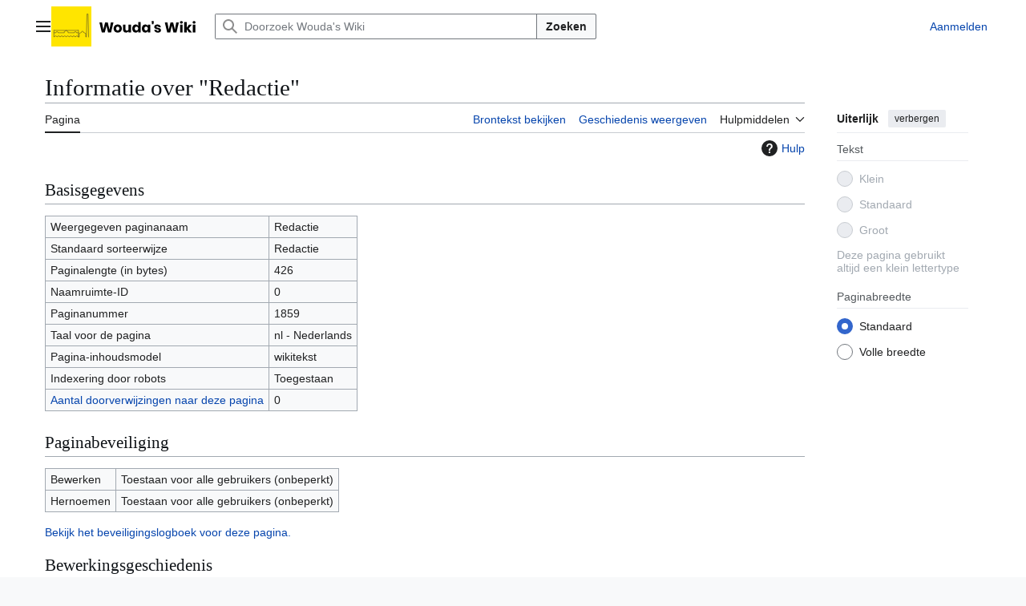

--- FILE ---
content_type: text/html; charset=UTF-8
request_url: https://wiki.woudagemaal.nl/w/index.php?title=Redactie&action=info
body_size: 7241
content:
<!DOCTYPE html>
<html class="client-nojs vector-feature-language-in-header-enabled vector-feature-language-in-main-page-header-disabled vector-feature-page-tools-pinned-disabled vector-feature-toc-pinned-clientpref-1 vector-feature-main-menu-pinned-disabled vector-feature-limited-width-clientpref-1 vector-feature-limited-width-content-enabled vector-feature-custom-font-size-clientpref--excluded vector-feature-appearance-pinned-clientpref-1 vector-feature-night-mode-disabled skin-theme-clientpref-day vector-sticky-header-enabled vector-toc-not-available" lang="nl" dir="ltr">
<head>
<meta charset="UTF-8">
<title>Informatie over "Redactie" - Wouda's Wiki</title>
<script>(function(){var className="client-js vector-feature-language-in-header-enabled vector-feature-language-in-main-page-header-disabled vector-feature-page-tools-pinned-disabled vector-feature-toc-pinned-clientpref-1 vector-feature-main-menu-pinned-disabled vector-feature-limited-width-clientpref-1 vector-feature-limited-width-content-enabled vector-feature-custom-font-size-clientpref--excluded vector-feature-appearance-pinned-clientpref-1 vector-feature-night-mode-disabled skin-theme-clientpref-day vector-sticky-header-enabled vector-toc-not-available";var cookie=document.cookie.match(/(?:^|; )woudagemaalwikimwclientpreferences=([^;]+)/);if(cookie){cookie[1].split('%2C').forEach(function(pref){className=className.replace(new RegExp('(^| )'+pref.replace(/-clientpref-\w+$|[^\w-]+/g,'')+'-clientpref-\\w+( |$)'),'$1'+pref+'$2');});}document.documentElement.className=className;}());RLCONF={"wgBreakFrames":true,"wgSeparatorTransformTable":[",\t.",".\t,"],"wgDigitTransformTable":["",""],"wgDefaultDateFormat":"dmy","wgMonthNames":["","januari","februari","maart","april","mei","juni","juli","augustus","september","oktober","november","december"],"wgRequestId":"62afa68481843e2949a3b6f8","wgCanonicalNamespace":"","wgCanonicalSpecialPageName":false,"wgNamespaceNumber":0,"wgPageName":"Redactie","wgTitle":"Redactie","wgCurRevisionId":10740,"wgRevisionId":0,"wgArticleId":1859,"wgIsArticle":false,"wgIsRedirect":false,"wgAction":"info","wgUserName":null,"wgUserGroups":["*"],"wgCategories":[],"wgPageViewLanguage":"nl","wgPageContentLanguage":"nl","wgPageContentModel":"wikitext","wgRelevantPageName":"Redactie","wgRelevantArticleId":1859,"wgIsProbablyEditable":false,"wgRelevantPageIsProbablyEditable":false,"wgRestrictionEdit":[],"wgRestrictionMove":[],"wgVisualEditor":{"pageLanguageCode":"nl","pageLanguageDir":"ltr","pageVariantFallbacks":"nl"},"wgCiteReferencePreviewsActive":true,"wgMFDisplayWikibaseDescriptions":{"search":false,"watchlist":false,"tagline":false},"wgEditSubmitButtonLabelPublish":false};
RLSTATE={"site.styles":"ready","user.styles":"ready","user":"ready","user.options":"loading","mediawiki.interface.helpers.styles":"ready","mediawiki.action.styles":"ready","mediawiki.helplink":"ready","mediawiki.interface.helpers.linker.styles":"ready","skins.vector.search.codex.styles":"ready","skins.vector.styles":"ready","skins.vector.icons":"ready","ext.visualEditor.desktopArticleTarget.noscript":"ready"};RLPAGEMODULES=["site","mediawiki.page.ready","skins.vector.js","ext.visualEditor.desktopArticleTarget.init","ext.visualEditor.targetLoader"];</script>
<script>(RLQ=window.RLQ||[]).push(function(){mw.loader.impl(function(){return["user.options@12s5i",function($,jQuery,require,module){mw.user.tokens.set({"patrolToken":"+\\","watchToken":"+\\","csrfToken":"+\\"});
}];});});</script>
<link rel="stylesheet" href="/w/load.php?lang=nl&amp;modules=ext.visualEditor.desktopArticleTarget.noscript%7Cmediawiki.action.styles%7Cmediawiki.helplink%7Cmediawiki.interface.helpers.linker.styles%7Cmediawiki.interface.helpers.styles%7Cskins.vector.icons%2Cstyles%7Cskins.vector.search.codex.styles&amp;only=styles&amp;skin=vector-2022">
<script async="" src="/w/load.php?lang=nl&amp;modules=startup&amp;only=scripts&amp;raw=1&amp;skin=vector-2022"></script>
<meta name="ResourceLoaderDynamicStyles" content="">
<link rel="stylesheet" href="/w/load.php?lang=nl&amp;modules=site.styles&amp;only=styles&amp;skin=vector-2022">
<meta name="generator" content="MediaWiki 1.44.2">
<meta name="robots" content="noindex,nofollow,max-image-preview:standard">
<meta name="format-detection" content="telephone=no">
<meta name="viewport" content="width=1120">
<link rel="apple-touch-icon" href="/w/apple-touch-icon.png">
<link rel="search" type="application/opensearchdescription+xml" href="/w/rest.php/v1/search" title="Wouda&#039;s Wiki (nl)">
<link rel="EditURI" type="application/rsd+xml" href="https://wiki.woudagemaal.nl/w/api.php?action=rsd">
<link rel="alternate" type="application/atom+xml" title="Wouda&#039;s Wiki Atom-feed" href="/w/index.php?title=Speciaal:RecenteWijzigingen&amp;feed=atom">
<!-- Google tag (gtag.js) -->
<script async src="https://www.googletagmanager.com/gtag/js?id=G-FWLS351P3G"></script>
<script>
  window.dataLayer = window.dataLayer || [];
  function gtag(){dataLayer.push(arguments);}
  gtag('js', new Date());

  gtag('config', 'G-FWLS351P3G');
</script>
<!-- Matomo -->
<script>
  var _paq = window._paq = window._paq || [];
  /* tracker methods like "setCustomDimension" should be called before "trackPageView" */
  _paq.push(['trackPageView']);
  _paq.push(['enableLinkTracking']);
  (function() {
    var u="//matomo.podium.nl/";
    _paq.push(['setTrackerUrl', u+'matomo.php']);
    _paq.push(['setSiteId', '32']);
    var d=document, g=d.createElement('script'), s=d.getElementsByTagName('script')[0];
    g.async=true; g.src=u+'matomo.js'; s.parentNode.insertBefore(g,s);
  })();
</script>
<!-- End Matomo Code -->
</head>
<body class="skin--responsive skin-vector skin-vector-search-vue mediawiki ltr sitedir-ltr mw-hide-empty-elt ns-0 ns-subject page-Redactie rootpage-Redactie skin-vector-2022 action-info"><a class="mw-jump-link" href="#bodyContent">Naar inhoud springen</a>
<div class="vector-header-container">
	<header class="vector-header mw-header vector-feature-custom-font-size-clientpref--excluded">
		<div class="vector-header-start">
			<nav class="vector-main-menu-landmark" aria-label="Site">
				
<div id="vector-main-menu-dropdown" class="vector-dropdown vector-main-menu-dropdown vector-button-flush-left vector-button-flush-right"  title="Hoofdmenu" >
	<input type="checkbox" id="vector-main-menu-dropdown-checkbox" role="button" aria-haspopup="true" data-event-name="ui.dropdown-vector-main-menu-dropdown" class="vector-dropdown-checkbox "  aria-label="Hoofdmenu"  >
	<label id="vector-main-menu-dropdown-label" for="vector-main-menu-dropdown-checkbox" class="vector-dropdown-label cdx-button cdx-button--fake-button cdx-button--fake-button--enabled cdx-button--weight-quiet cdx-button--icon-only " aria-hidden="true"  ><span class="vector-icon mw-ui-icon-menu mw-ui-icon-wikimedia-menu"></span>

<span class="vector-dropdown-label-text">Hoofdmenu</span>
	</label>
	<div class="vector-dropdown-content">


				<div id="vector-main-menu-unpinned-container" class="vector-unpinned-container">
		
<div id="vector-main-menu" class="vector-main-menu vector-pinnable-element">
	<div
	class="vector-pinnable-header vector-main-menu-pinnable-header vector-pinnable-header-unpinned"
	data-feature-name="main-menu-pinned"
	data-pinnable-element-id="vector-main-menu"
	data-pinned-container-id="vector-main-menu-pinned-container"
	data-unpinned-container-id="vector-main-menu-unpinned-container"
>
	<div class="vector-pinnable-header-label">Hoofdmenu</div>
	<button class="vector-pinnable-header-toggle-button vector-pinnable-header-pin-button" data-event-name="pinnable-header.vector-main-menu.pin">naar zijbalk verplaatsen</button>
	<button class="vector-pinnable-header-toggle-button vector-pinnable-header-unpin-button" data-event-name="pinnable-header.vector-main-menu.unpin">verbergen</button>
</div>

	
<div id="p-Navigatie" class="vector-menu mw-portlet mw-portlet-Navigatie"  >
	<div class="vector-menu-heading">
		Navigatie
	</div>
	<div class="vector-menu-content">
		
		<ul class="vector-menu-content-list">
			
			<li id="n-mainpage-description" class="mw-list-item"><a href="/w/index.php?title=Hoofdpagina" title="Naar de hoofdpagina gaan [z]" accesskey="z"><span>Hoofdpagina</span></a></li><li id="n-Index" class="mw-list-item"><a href="/w/index.php?title=Index" title="Naar de index gaan"><span>Index</span></a></li><li id="n-Categorie-structuur" class="mw-list-item"><a href="/w/index.php?title=Categorie:Inhoud" title="Naar de categorie structuur gaan"><span>Categorie structuur</span></a></li><li id="n-randompage" class="mw-list-item"><a href="/w/index.php?title=Speciaal:Willekeurig" title="Een willekeurige pagina bekijken [x]" accesskey="x"><span>Willekeurige pagina</span></a></li>
		</ul>
		
	</div>
</div>

	
	
<div id="p-Nieuw" class="vector-menu mw-portlet mw-portlet-Nieuw"  >
	<div class="vector-menu-heading">
		Nieuw
	</div>
	<div class="vector-menu-content">
		
		<ul class="vector-menu-content-list">
			
			<li id="n-Nieuwe-pagina&#039;s" class="mw-list-item"><a href="/w/index.php?title=Wiki:Nieuwe_pagina%27s" title="Een lijst met nieuwe pagina&#039;s op deze Wiki"><span>Nieuwe pagina&#039;s</span></a></li><li id="n-Recente-wijzigingen" class="mw-list-item"><a href="/w/index.php?title=Wiki:Recente_wijzigingen" title="Een lijst met recente wijzigingen in deze wiki"><span>Recente wijzigingen</span></a></li>
		</ul>
		
	</div>
</div>

<div id="p-Overig" class="vector-menu mw-portlet mw-portlet-Overig"  >
	<div class="vector-menu-heading">
		Overig
	</div>
	<div class="vector-menu-content">
		
		<ul class="vector-menu-content-list">
			
			<li id="n-Gebruikersportaal" class="mw-list-item"><a href="/w/index.php?title=Wiki:Gebruikersportaal" title="Informatie voor de redacteuren van deze wiki"><span>Gebruikersportaal</span></a></li>
		</ul>
		
	</div>
</div>

</div>

				</div>

	</div>
</div>

		</nav>
			
<a href="/w/index.php?title=Hoofdpagina" class="mw-logo">
	<img class="mw-logo-icon" src="/w/Woudas_Wiki_Logo.svg" alt="" aria-hidden="true" height="50" width="50">
	<span class="mw-logo-container skin-invert">
		<img class="mw-logo-wordmark" alt="Wouda&#039;s Wiki" src="/w/Woudas_Wiki_Wordmark.svg" style="width: 7.5em; height: 0.9375em;">
	</span>
</a>

		</div>
		<div class="vector-header-end">
			
<div id="p-search" role="search" class="vector-search-box-vue  vector-search-box-collapses vector-search-box-show-thumbnail vector-search-box-auto-expand-width vector-search-box">
	<a href="/w/index.php?title=Speciaal:Zoeken" class="cdx-button cdx-button--fake-button cdx-button--fake-button--enabled cdx-button--weight-quiet cdx-button--icon-only search-toggle" title="Doorzoek Wouda&#039;s Wiki [f]" accesskey="f"><span class="vector-icon mw-ui-icon-search mw-ui-icon-wikimedia-search"></span>

<span>Zoeken</span>
	</a>
	<div class="vector-typeahead-search-container">
		<div class="cdx-typeahead-search cdx-typeahead-search--show-thumbnail cdx-typeahead-search--auto-expand-width">
			<form action="/w/index.php" id="searchform" class="cdx-search-input cdx-search-input--has-end-button">
				<div id="simpleSearch" class="cdx-search-input__input-wrapper"  data-search-loc="header-moved">
					<div class="cdx-text-input cdx-text-input--has-start-icon">
						<input
							class="cdx-text-input__input"
							 type="search" name="search" placeholder="Doorzoek Wouda&#039;s Wiki" aria-label="Doorzoek Wouda&#039;s Wiki" autocapitalize="sentences" spellcheck="false" title="Doorzoek Wouda&#039;s Wiki [f]" accesskey="f" id="searchInput"
							>
						<span class="cdx-text-input__icon cdx-text-input__start-icon"></span>
					</div>
					<input type="hidden" name="title" value="Speciaal:Zoeken">
				</div>
				<button class="cdx-button cdx-search-input__end-button">Zoeken</button>
			</form>
		</div>
	</div>
</div>

			<nav class="vector-user-links vector-user-links-wide" aria-label="Persoonlijke hulpmiddelen">
	<div class="vector-user-links-main">
	
<div id="p-vector-user-menu-preferences" class="vector-menu mw-portlet emptyPortlet"  >
	<div class="vector-menu-content">
		
		<ul class="vector-menu-content-list">
			
			
		</ul>
		
	</div>
</div>

	
<div id="p-vector-user-menu-userpage" class="vector-menu mw-portlet emptyPortlet"  >
	<div class="vector-menu-content">
		
		<ul class="vector-menu-content-list">
			
			
		</ul>
		
	</div>
</div>

	<nav class="vector-appearance-landmark" aria-label="Uiterlijk">
		
<div id="vector-appearance-dropdown" class="vector-dropdown "  title="De lettergrootte, breedte en kleur van de pagina wijzigen" >
	<input type="checkbox" id="vector-appearance-dropdown-checkbox" role="button" aria-haspopup="true" data-event-name="ui.dropdown-vector-appearance-dropdown" class="vector-dropdown-checkbox "  aria-label="Uiterlijk"  >
	<label id="vector-appearance-dropdown-label" for="vector-appearance-dropdown-checkbox" class="vector-dropdown-label cdx-button cdx-button--fake-button cdx-button--fake-button--enabled cdx-button--weight-quiet cdx-button--icon-only " aria-hidden="true"  ><span class="vector-icon mw-ui-icon-appearance mw-ui-icon-wikimedia-appearance"></span>

<span class="vector-dropdown-label-text">Uiterlijk</span>
	</label>
	<div class="vector-dropdown-content">


			<div id="vector-appearance-unpinned-container" class="vector-unpinned-container">
				
			</div>
		
	</div>
</div>

	</nav>
	
<div id="p-vector-user-menu-notifications" class="vector-menu mw-portlet emptyPortlet"  >
	<div class="vector-menu-content">
		
		<ul class="vector-menu-content-list">
			
			
		</ul>
		
	</div>
</div>

	
<div id="p-vector-user-menu-overflow" class="vector-menu mw-portlet"  >
	<div class="vector-menu-content">
		
		<ul class="vector-menu-content-list">
			<li id="pt-login-2" class="user-links-collapsible-item mw-list-item user-links-collapsible-item"><a data-mw="interface" href="/w/index.php?title=Speciaal:Aanmelden&amp;returnto=Redactie&amp;returntoquery=action%3Dinfo" title="U wordt van harte uitgenodigd om aan te melden, maar dit is niet verplicht [o]" accesskey="o" class=""><span>Aanmelden</span></a>
</li>

			
		</ul>
		
	</div>
</div>

	</div>
	
<div id="vector-user-links-dropdown" class="vector-dropdown vector-user-menu vector-button-flush-right vector-user-menu-logged-out user-links-collapsible-item"  title="Meer opties" >
	<input type="checkbox" id="vector-user-links-dropdown-checkbox" role="button" aria-haspopup="true" data-event-name="ui.dropdown-vector-user-links-dropdown" class="vector-dropdown-checkbox "  aria-label="Persoonlijke hulpmiddelen"  >
	<label id="vector-user-links-dropdown-label" for="vector-user-links-dropdown-checkbox" class="vector-dropdown-label cdx-button cdx-button--fake-button cdx-button--fake-button--enabled cdx-button--weight-quiet cdx-button--icon-only " aria-hidden="true"  ><span class="vector-icon mw-ui-icon-ellipsis mw-ui-icon-wikimedia-ellipsis"></span>

<span class="vector-dropdown-label-text">Persoonlijke hulpmiddelen</span>
	</label>
	<div class="vector-dropdown-content">


		
<div id="p-personal" class="vector-menu mw-portlet mw-portlet-personal user-links-collapsible-item"  title="Gebruikersmenu" >
	<div class="vector-menu-content">
		
		<ul class="vector-menu-content-list">
			
			<li id="pt-login" class="user-links-collapsible-item mw-list-item"><a href="/w/index.php?title=Speciaal:Aanmelden&amp;returnto=Redactie&amp;returntoquery=action%3Dinfo" title="U wordt van harte uitgenodigd om aan te melden, maar dit is niet verplicht [o]" accesskey="o"><span class="vector-icon mw-ui-icon-logIn mw-ui-icon-wikimedia-logIn"></span> <span>Aanmelden</span></a></li>
		</ul>
		
	</div>
</div>

	
	</div>
</div>

</nav>

		</div>
	</header>
</div>
<div class="mw-page-container">
	<div class="mw-page-container-inner">
		<div class="vector-sitenotice-container">
			<div id="siteNotice"></div>
		</div>
		<div class="vector-column-start">
			<div class="vector-main-menu-container">
		<div id="mw-navigation">
			<nav id="mw-panel" class="vector-main-menu-landmark" aria-label="Site">
				<div id="vector-main-menu-pinned-container" class="vector-pinned-container">
				
				</div>
		</nav>
		</div>
	</div>
</div>
		<div class="mw-content-container">
			<main id="content" class="mw-body">
				<header class="mw-body-header vector-page-titlebar vector-feature-custom-font-size-clientpref--excluded">
					<h1 id="firstHeading" class="firstHeading mw-first-heading">Informatie over "Redactie"</h1>
				</header>
				<div class="vector-page-toolbar vector-feature-custom-font-size-clientpref--excluded">
					<div class="vector-page-toolbar-container">
						<div id="left-navigation">
							<nav aria-label="Naamruimten">
								
<div id="p-associated-pages" class="vector-menu vector-menu-tabs mw-portlet mw-portlet-associated-pages"  >
	<div class="vector-menu-content">
		
		<ul class="vector-menu-content-list">
			
			<li id="ca-nstab-main" class="selected vector-tab-noicon mw-list-item"><a href="/w/index.php?title=Redactie" title="Inhoudspagina bekijken [c]" accesskey="c"><span>Pagina</span></a></li><li id="ca-talk" class="new vector-tab-noicon mw-list-item"><a href="/w/index.php?title=Overleg:Redactie&amp;action=edit&amp;redlink=1" rel="discussion" class="new" title="Overleg over deze pagina (de pagina bestaat niet) [t]" accesskey="t"><span>Overleg</span></a></li>
		</ul>
		
	</div>
</div>

								
<div id="vector-variants-dropdown" class="vector-dropdown emptyPortlet"  >
	<input type="checkbox" id="vector-variants-dropdown-checkbox" role="button" aria-haspopup="true" data-event-name="ui.dropdown-vector-variants-dropdown" class="vector-dropdown-checkbox " aria-label="Taalvariant wijzigen"   >
	<label id="vector-variants-dropdown-label" for="vector-variants-dropdown-checkbox" class="vector-dropdown-label cdx-button cdx-button--fake-button cdx-button--fake-button--enabled cdx-button--weight-quiet" aria-hidden="true"  ><span class="vector-dropdown-label-text">Nederlands</span>
	</label>
	<div class="vector-dropdown-content">


					
<div id="p-variants" class="vector-menu mw-portlet mw-portlet-variants emptyPortlet"  >
	<div class="vector-menu-content">
		
		<ul class="vector-menu-content-list">
			
			
		</ul>
		
	</div>
</div>

				
	</div>
</div>

							</nav>
						</div>
						<div id="right-navigation" class="vector-collapsible">
							<nav aria-label="Weergaven">
								
<div id="p-views" class="vector-menu vector-menu-tabs mw-portlet mw-portlet-views"  >
	<div class="vector-menu-content">
		
		<ul class="vector-menu-content-list">
			
			<li id="ca-view" class="vector-tab-noicon mw-list-item"><a href="/w/index.php?title=Redactie"><span>Lezen</span></a></li><li id="ca-viewsource" class="vector-tab-noicon mw-list-item"><a href="/w/index.php?title=Redactie&amp;action=edit" title="Deze pagina is beveiligd.&#10;U kunt wel de broncode bekijken. [e]" accesskey="e"><span>Brontekst bekijken</span></a></li><li id="ca-history" class="vector-tab-noicon mw-list-item"><a href="/w/index.php?title=Redactie&amp;action=history" title="Eerdere versies van deze pagina [h]" accesskey="h"><span>Geschiedenis weergeven</span></a></li>
		</ul>
		
	</div>
</div>

							</nav>
				
							<nav class="vector-page-tools-landmark" aria-label="Paginahulpmiddelen">
								
<div id="vector-page-tools-dropdown" class="vector-dropdown vector-page-tools-dropdown"  >
	<input type="checkbox" id="vector-page-tools-dropdown-checkbox" role="button" aria-haspopup="true" data-event-name="ui.dropdown-vector-page-tools-dropdown" class="vector-dropdown-checkbox "  aria-label="Hulpmiddelen"  >
	<label id="vector-page-tools-dropdown-label" for="vector-page-tools-dropdown-checkbox" class="vector-dropdown-label cdx-button cdx-button--fake-button cdx-button--fake-button--enabled cdx-button--weight-quiet" aria-hidden="true"  ><span class="vector-dropdown-label-text">Hulpmiddelen</span>
	</label>
	<div class="vector-dropdown-content">


									<div id="vector-page-tools-unpinned-container" class="vector-unpinned-container">
						
<div id="vector-page-tools" class="vector-page-tools vector-pinnable-element">
	<div
	class="vector-pinnable-header vector-page-tools-pinnable-header vector-pinnable-header-unpinned"
	data-feature-name="page-tools-pinned"
	data-pinnable-element-id="vector-page-tools"
	data-pinned-container-id="vector-page-tools-pinned-container"
	data-unpinned-container-id="vector-page-tools-unpinned-container"
>
	<div class="vector-pinnable-header-label">Hulpmiddelen</div>
	<button class="vector-pinnable-header-toggle-button vector-pinnable-header-pin-button" data-event-name="pinnable-header.vector-page-tools.pin">naar zijbalk verplaatsen</button>
	<button class="vector-pinnable-header-toggle-button vector-pinnable-header-unpin-button" data-event-name="pinnable-header.vector-page-tools.unpin">verbergen</button>
</div>

	
<div id="p-cactions" class="vector-menu mw-portlet mw-portlet-cactions emptyPortlet vector-has-collapsible-items"  title="Meer opties" >
	<div class="vector-menu-heading">
		Handelingen
	</div>
	<div class="vector-menu-content">
		
		<ul class="vector-menu-content-list">
			
			<li id="ca-more-view" class="vector-more-collapsible-item mw-list-item"><a href="/w/index.php?title=Redactie"><span>Lezen</span></a></li><li id="ca-more-viewsource" class="vector-more-collapsible-item mw-list-item"><a href="/w/index.php?title=Redactie&amp;action=edit"><span>Brontekst bekijken</span></a></li><li id="ca-more-history" class="vector-more-collapsible-item mw-list-item"><a href="/w/index.php?title=Redactie&amp;action=history"><span>Geschiedenis weergeven</span></a></li>
		</ul>
		
	</div>
</div>

<div id="p-tb" class="vector-menu mw-portlet mw-portlet-tb"  >
	<div class="vector-menu-heading">
		Algemeen
	</div>
	<div class="vector-menu-content">
		
		<ul class="vector-menu-content-list">
			
			<li id="t-whatlinkshere" class="mw-list-item"><a href="/w/index.php?title=Speciaal:VerwijzingenNaarHier/Redactie" title="Lijst met alle pagina&#039;s die naar deze pagina verwijzen [j]" accesskey="j"><span>Verwijzingen naar deze pagina</span></a></li><li id="t-recentchangeslinked" class="mw-list-item"><a href="/w/index.php?title=Speciaal:RecenteWijzigingenGelinkt/Redactie" rel="nofollow" title="Recente wijzigingen in pagina&#039;s waar deze pagina naar verwijst [k]" accesskey="k"><span>Gerelateerde wijzigingen</span></a></li><li id="t-info" class="mw-list-item"><a href="/w/index.php?title=Redactie&amp;action=info" title="Meer informatie over deze pagina"><span>Paginagegevens</span></a></li>
		</ul>
		
	</div>
</div>

<div id="p-navigation" class="vector-menu mw-portlet mw-portlet-navigation"  >
	<div class="vector-menu-heading">
		Navigatie
	</div>
	<div class="vector-menu-content">
		
		<ul class="vector-menu-content-list">
			
			<li id="n-specialpages" class="mw-list-item"><a href="/w/index.php?title=Speciaal:SpecialePaginas"><span>Speciale pagina&#039;s</span></a></li>
		</ul>
		
	</div>
</div>

</div>

									</div>
				
	</div>
</div>

							</nav>
						</div>
					</div>
				</div>
				<div class="vector-column-end vector-feature-custom-font-size-clientpref--excluded">
					<div class="vector-sticky-pinned-container">
						<nav class="vector-page-tools-landmark" aria-label="Paginahulpmiddelen">
							<div id="vector-page-tools-pinned-container" class="vector-pinned-container">
				
							</div>
		</nav>
						<nav class="vector-appearance-landmark" aria-label="Uiterlijk">
							<div id="vector-appearance-pinned-container" class="vector-pinned-container">
				<div id="vector-appearance" class="vector-appearance vector-pinnable-element">
	<div
	class="vector-pinnable-header vector-appearance-pinnable-header vector-pinnable-header-pinned"
	data-feature-name="appearance-pinned"
	data-pinnable-element-id="vector-appearance"
	data-pinned-container-id="vector-appearance-pinned-container"
	data-unpinned-container-id="vector-appearance-unpinned-container"
>
	<div class="vector-pinnable-header-label">Uiterlijk</div>
	<button class="vector-pinnable-header-toggle-button vector-pinnable-header-pin-button" data-event-name="pinnable-header.vector-appearance.pin">naar zijbalk verplaatsen</button>
	<button class="vector-pinnable-header-toggle-button vector-pinnable-header-unpin-button" data-event-name="pinnable-header.vector-appearance.unpin">verbergen</button>
</div>


</div>

							</div>
		</nav>
					</div>
				</div>
				<div id="bodyContent" class="vector-body" aria-labelledby="firstHeading" data-mw-ve-target-container>
					<div class="vector-body-before-content">
							<div class="mw-indicators">
		<div id="mw-indicator-mw-helplink" class="mw-indicator"><a href="https://www.mediawiki.org/wiki/Special:MyLanguage/Page_information" target="_blank" class="mw-helplink"><span class="mw-helplink-icon"></span>Hulp</a></div>
		</div>

						
					</div>
					<div id="contentSub"><div id="mw-content-subtitle"></div></div>
					
					
					<div id="mw-content-text" class="mw-body-content"><h2 id="Basisgegevens"><span id="mw-pageinfo-header-basic"></span>Basisgegevens</h2>
<table class="wikitable mw-page-info">
<tr id="mw-pageinfo-display-title" style="vertical-align: top;"><td>Weergegeven paginanaam</td><td>Redactie</td></tr>
<tr id="mw-pageinfo-default-sort" style="vertical-align: top;"><td>Standaard sorteerwijze</td><td>Redactie</td></tr>
<tr id="mw-pageinfo-length" style="vertical-align: top;"><td>Paginalengte (in bytes)</td><td>426</td></tr>
<tr id="mw-pageinfo-namespace-id" style="vertical-align: top;"><td>Naamruimte-ID</td><td>0</td></tr>
<tr id="mw-pageinfo-article-id" style="vertical-align: top;"><td>Paginanummer</td><td>1859</td></tr>
<tr style="vertical-align: top;"><td>Taal voor de pagina</td><td>nl - Nederlands</td></tr>
<tr id="mw-pageinfo-content-model" style="vertical-align: top;"><td>Pagina-inhoudsmodel</td><td>wikitekst</td></tr>
<tr id="mw-pageinfo-robot-policy" style="vertical-align: top;"><td>Indexering door robots</td><td>Toegestaan</td></tr>
<tr style="vertical-align: top;"><td><a href="/w/index.php?title=Speciaal:VerwijzingenNaarHier/Redactie&amp;hidelinks=1&amp;hidetrans=1" title="Speciaal:VerwijzingenNaarHier/Redactie">Aantal doorverwijzingen naar deze pagina</a></td><td>0</td></tr>
</table>
<h2 id="Paginabeveiliging"><span id="mw-pageinfo-header-restrictions"></span>Paginabeveiliging</h2>
<table class="wikitable mw-page-info">
<tr id="mw-restriction-edit" style="vertical-align: top;"><td>Bewerken</td><td>Toestaan voor alle gebruikers (onbeperkt)</td></tr>
<tr id="mw-restriction-move" style="vertical-align: top;"><td>Hernoemen</td><td>Toestaan voor alle gebruikers (onbeperkt)</td></tr>
</table>
<a href="/w/index.php?title=Speciaal:Logboeken&amp;type=protect&amp;page=Redactie" title="Speciaal:Logboeken">Bekijk het beveiligingslogboek voor deze pagina.</a>
<h2 id="Bewerkingsgeschiedenis"><span id="mw-pageinfo-header-edits"></span>Bewerkingsgeschiedenis</h2>
<table class="wikitable mw-page-info">
<tr id="mw-pageinfo-firstuser" style="vertical-align: top;"><td>Gebruiker die de pagina heeft aangemaakt</td><td><span data-mw-revid="5393" class="mw-userlink mw-extuserlink mw-anonuserlink"><bdi>imported&gt;Bert Lems</bdi></span></td></tr>
<tr id="mw-pageinfo-firsttime" style="vertical-align: top;"><td>Datum waarop de pagina is aangemaakt</td><td><a href="/w/index.php?title=Redactie&amp;oldid=5393" title="Redactie">31 mrt 2019 20:45</a></td></tr>
<tr id="mw-pageinfo-lastuser" style="vertical-align: top;"><td>Laatste bewerker</td><td><a href="/w/index.php?title=Gebruiker:Cierick_Goos" class="mw-userlink" title="Gebruiker:Cierick Goos" data-mw-revid="10740"><bdi>Cierick Goos</bdi></a> <span class="mw-usertoollinks">(<a href="/w/index.php?title=Overleg_gebruiker:Cierick_Goos&amp;action=edit&amp;redlink=1" class="mw-usertoollinks-talk new" title="Overleg gebruiker:Cierick Goos (de pagina bestaat niet)">overleg</a> | <a href="/w/index.php?title=Speciaal:Bijdragen/Cierick_Goos" class="mw-usertoollinks-contribs" title="Speciaal:Bijdragen/Cierick Goos">bijdragen</a>)</span></td></tr>
<tr id="mw-pageinfo-lasttime" style="vertical-align: top;"><td>Laatste bewerking</td><td><a href="/w/index.php?title=Redactie&amp;oldid=10740" title="Redactie">5 mrt 2024 11:13</a></td></tr>
<tr id="mw-pageinfo-edits" style="vertical-align: top;"><td>Aantal bewerkingen</td><td>7</td></tr>
<tr id="mw-pageinfo-authors" style="vertical-align: top;"><td>Auteurs totaal</td><td>3</td></tr>
<tr id="mw-pageinfo-recent-edits" style="vertical-align: top;"><td>Recente bewerkingen (binnen de afgelopen 90 dagen)</td><td>0</td></tr>
<tr id="mw-pageinfo-recent-authors" style="vertical-align: top;"><td>Recente auteurs</td><td>0</td></tr>
</table>

<div class="printfooter" data-nosnippet="">Overgenomen van "<a dir="ltr" href="https://wiki.woudagemaal.nl/w/index.php?title=Redactie">https://wiki.woudagemaal.nl/w/index.php?title=Redactie</a>"</div></div>
					<div id="catlinks" class="catlinks catlinks-allhidden" data-mw="interface"></div>
				</div>
			</main>
			
		</div>
		<div class="mw-footer-container">
			
<footer id="footer" class="mw-footer" >
	<ul id="footer-info">
</ul>

	<ul id="footer-places">
	<li id="footer-places-privacy"><a href="/w/index.php?title=Wiki:Privacybeleid">Privacybeleid</a></li>
	<li id="footer-places-about"><a href="/w/index.php?title=Wiki:Over">Over Wouda&#039;s Wiki</a></li>
	<li id="footer-places-disclaimers"><a href="/w/index.php?title=Wiki:Algemeen_voorbehoud">Voorbehoud</a></li>
	<li id="footer-places-mobileview"><a href="https://wiki.woudagemaal.nl/w/index.php?title=Redactie&amp;action=info&amp;mobileaction=toggle_view_mobile" class="noprint stopMobileRedirectToggle">Mobiele weergave</a></li>
</ul>

	<ul id="footer-icons" class="noprint">
	<li id="footer-poweredbyico"><a href="https://www.mediawiki.org/" class="cdx-button cdx-button--fake-button cdx-button--size-large cdx-button--fake-button--enabled"><picture><source media="(min-width: 500px)" srcset="/w/resources/assets/poweredby_mediawiki.svg" width="88" height="31"><img src="/w/resources/assets/mediawiki_compact.svg" alt="Powered by MediaWiki" lang="en" width="25" height="25" loading="lazy"></picture></a></li>
</ul>

</footer>

		</div>
	</div> 
</div> 
<div class="vector-header-container vector-sticky-header-container">
	<div id="vector-sticky-header" class="vector-sticky-header">
		<div class="vector-sticky-header-start">
			<div class="vector-sticky-header-icon-start vector-button-flush-left vector-button-flush-right" aria-hidden="true">
				<button class="cdx-button cdx-button--weight-quiet cdx-button--icon-only vector-sticky-header-search-toggle" tabindex="-1" data-event-name="ui.vector-sticky-search-form.icon"><span class="vector-icon mw-ui-icon-search mw-ui-icon-wikimedia-search"></span>

<span>Zoeken</span>
			</button>
		</div>
			
		<div role="search" class="vector-search-box-vue  vector-search-box-show-thumbnail vector-search-box">
			<div class="vector-typeahead-search-container">
				<div class="cdx-typeahead-search cdx-typeahead-search--show-thumbnail">
					<form action="/w/index.php" id="vector-sticky-search-form" class="cdx-search-input cdx-search-input--has-end-button">
						<div  class="cdx-search-input__input-wrapper"  data-search-loc="header-moved">
							<div class="cdx-text-input cdx-text-input--has-start-icon">
								<input
									class="cdx-text-input__input"
									
									type="search" name="search" placeholder="Doorzoek Wouda&#039;s Wiki">
								<span class="cdx-text-input__icon cdx-text-input__start-icon"></span>
							</div>
							<input type="hidden" name="title" value="Speciaal:Zoeken">
						</div>
						<button class="cdx-button cdx-search-input__end-button">Zoeken</button>
					</form>
				</div>
			</div>
		</div>
		<div class="vector-sticky-header-context-bar">
				<div class="vector-sticky-header-context-bar-primary" aria-hidden="true" >Informatie over "Redactie"</div>
			</div>
		</div>
		<div class="vector-sticky-header-end" aria-hidden="true">
			<div class="vector-sticky-header-icons">
				<a href="#" class="cdx-button cdx-button--fake-button cdx-button--fake-button--enabled cdx-button--weight-quiet cdx-button--icon-only" id="ca-talk-sticky-header" tabindex="-1" data-event-name="talk-sticky-header"><span class="vector-icon mw-ui-icon-speechBubbles mw-ui-icon-wikimedia-speechBubbles"></span>

<span></span>
			</a>
			<a href="#" class="cdx-button cdx-button--fake-button cdx-button--fake-button--enabled cdx-button--weight-quiet cdx-button--icon-only" id="ca-subject-sticky-header" tabindex="-1" data-event-name="subject-sticky-header"><span class="vector-icon mw-ui-icon-article mw-ui-icon-wikimedia-article"></span>

<span></span>
			</a>
			<a href="#" class="cdx-button cdx-button--fake-button cdx-button--fake-button--enabled cdx-button--weight-quiet cdx-button--icon-only" id="ca-history-sticky-header" tabindex="-1" data-event-name="history-sticky-header"><span class="vector-icon mw-ui-icon-wikimedia-history mw-ui-icon-wikimedia-wikimedia-history"></span>

<span></span>
			</a>
			<a href="#" class="cdx-button cdx-button--fake-button cdx-button--fake-button--enabled cdx-button--weight-quiet cdx-button--icon-only mw-watchlink" id="ca-watchstar-sticky-header" tabindex="-1" data-event-name="watch-sticky-header"><span class="vector-icon mw-ui-icon-wikimedia-star mw-ui-icon-wikimedia-wikimedia-star"></span>

<span></span>
			</a>
			<a href="#" class="cdx-button cdx-button--fake-button cdx-button--fake-button--enabled cdx-button--weight-quiet cdx-button--icon-only" id="ca-edit-sticky-header" tabindex="-1" data-event-name="wikitext-edit-sticky-header"><span class="vector-icon mw-ui-icon-wikimedia-wikiText mw-ui-icon-wikimedia-wikimedia-wikiText"></span>

<span></span>
			</a>
			<a href="#" class="cdx-button cdx-button--fake-button cdx-button--fake-button--enabled cdx-button--weight-quiet cdx-button--icon-only" id="ca-ve-edit-sticky-header" tabindex="-1" data-event-name="ve-edit-sticky-header"><span class="vector-icon mw-ui-icon-wikimedia-edit mw-ui-icon-wikimedia-wikimedia-edit"></span>

<span></span>
			</a>
			<a href="#" class="cdx-button cdx-button--fake-button cdx-button--fake-button--enabled cdx-button--weight-quiet cdx-button--icon-only" id="ca-viewsource-sticky-header" tabindex="-1" data-event-name="ve-edit-protected-sticky-header"><span class="vector-icon mw-ui-icon-wikimedia-editLock mw-ui-icon-wikimedia-wikimedia-editLock"></span>

<span></span>
			</a>
		</div>
			<div class="vector-sticky-header-buttons">
				<a href="#" class="cdx-button cdx-button--fake-button cdx-button--fake-button--enabled cdx-button--weight-quiet cdx-button--action-progressive" id="ca-addsection-sticky-header" tabindex="-1" data-event-name="addsection-sticky-header"><span class="vector-icon mw-ui-icon-speechBubbleAdd-progressive mw-ui-icon-wikimedia-speechBubbleAdd-progressive"></span>

<span>Onderwerp toevoegen</span>
			</a>
		</div>
			<div class="vector-sticky-header-icon-end">
				<div class="vector-user-links">
				</div>
			</div>
		</div>
	</div>
</div>
<div class="mw-portlet mw-portlet-dock-bottom emptyPortlet" id="p-dock-bottom">
	<ul>
		
	</ul>
</div>
<script>(RLQ=window.RLQ||[]).push(function(){mw.config.set({"wgBackendResponseTime":336});});</script>
</body>
</html>

--- FILE ---
content_type: text/css; charset=utf-8
request_url: https://wiki.woudagemaal.nl/w/load.php?lang=nl&modules=site.styles&only=styles&skin=vector-2022
body_size: 851
content:
#ca-talk{display:none!important}#ca-view{display:none !important}#footer-poweredbyico{display:none}.titel,.ondertitel{font-family:'Linux Libertine','Georgia','Times',serif;line-height:1.2;text-align:center}.titel{font-size:3em;font-weight:bold;margin:0.2em 0em 0.1em 0em}.ondertitel{font-size:2.1em;margin:0.1em 0em 0.2em 0em}.cquote > :nth-last-child(2){margin-bottom:0}.cquote-cite{position:relative;margin:20px -40px 0;text-align:right;font-size:90%}.cquote-cite-leeg{margin-top:0}.cquote > :first-child::before,.cquote-cite::after{color:#00AF89;font-size:42px;font-family:'Times New Roman',Times,serif;font-weight:bold;position:absolute}.cquote > :first-child::before{content:'\201C';left:10px;top:-19px}.cquote-cite::after{content:'\201D';right:0;top:-53px;height:0}.cquote-cite-leeg::after{top:-33px}.citaatbox{position:relative;background-color:#FEF6E7;border-left:4px solid #FFCC33;margin:1em 0 1em 1em;padding:1em;font-size:90%;float:right;clear:right;max-width:25em}.citaatbox::before{content:'\201C';position:absolute;top:-0.3em;font-family:"Times New Roman",Times,serif;font-weight:bold;font-size:3em;color:#00AF89;height:0.5em;line-height:1em;overflow:hidden}.citaatbox > blockquote{padding:0;margin:0 0 0.5em;border:none}@media screen and (max-width:600px){.citaatbox{float:none;clear:none;margin-left:0}}.kolommen-2,.kolommen-3,.kolommen-4{column-gap:32px;margin-top:0.3em}.kolommen-2{columns:350px 2}.kolommen-3{columns:250px 3}.kolommen-4{columns:150px 4}.kolommen-2 :first-child,.kolommen-3 :first-child,.kolommen-4 :first-child{margin-top:0}.kolommen-2 li,.kolommen-3 li,.kolommen-4 li{break-inside:avoid}.krant{text-align:justify}.krant p{text-indent:1.6em;margin-top:0;margin-bottom:0}.krant ol{margin-top:0}.krant li{margin-bottom:0}span.texhtml{font-family:"Nimbus Roman No9 L","Times New Roman",Times,serif;font-size:118%;line-height:1;white-space:nowrap;-webkit-font-feature-settings:"lnum","tnum","kern" 0;font-feature-settings:"lnum","tnum","kern" 0;font-variant-numeric:lining-nums tabular-nums;font-kerning:none }span.texhtml span.texhtml{font-size:100% }.sfrac{white-space:nowrap}.sfrac.tion,.sfrac .tion{display:inline-block;vertical-align:-0.5em;font-size:85%;text-align:center}.sfrac .num,.sfrac .den{display:block;line-height:1em;margin:0 0.1em}.sfrac .den{border-top:1px solid}.sr-only{border:0;clip:rect(0,0,0,0);height:1px;margin:-1px;overflow:hidden;padding:0;position:absolute;width:1px}div.tright{clear:right;float:right }div.tleft{float:left;clear:left }div.thumb{width:auto;background-color:transparent;margin-bottom:0.5em }div.tleft{margin:0.5em 1.4em 1.3em 0 }div.tright{margin:0.5em 0 1.3em 1.4em }.thumbcaption{text-align:left;line-height:1.4em;padding:3px }.thumbcaption:empty{padding:0 }div.thumbinner{padding:3px;text-align:center;overflow:hidden }@media screen{div.thumbinner{border:1px solid #c8ccd1;background-color:#f8f9fa;font-size:94% }.thumbimage{background-color:#f8f9fa;border:1px solid #c8ccd1 }.thumbcaption{border:0;font-size:94% }}.scalable img{max-width:100% !important;height:auto !important}@media all and (max-width:720px){.scalable .lazy-image-placeholder{width:100% !important;max-height:100%}}